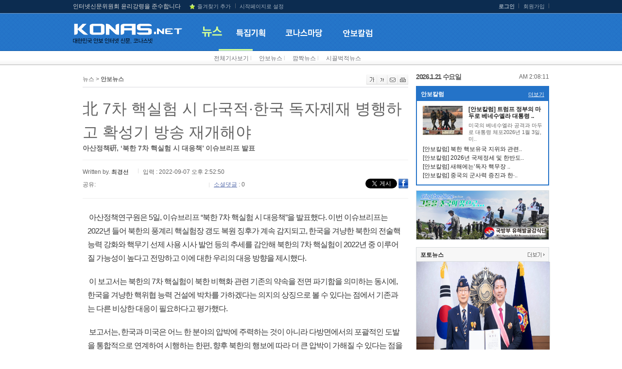

--- FILE ---
content_type: text/html
request_url: https://www.konas.net/article/article.asp?idx=59363
body_size: 35990
content:

<!DOCTYPE HTML PUBLIC "-//W3C//DTD HTML 4.01//EN" "https://www.w3.org/TR/html4/strict.dtd">
<html lang="ko">
<head>
	<meta charset="euc-kr">

	<!-- 카카오톡 관련 메타 -->
	<meta property="og:title" content="北 7차 핵실험 시 다국적·한국 독자제재 병행하고 확성기 방송 재개해야"/>
    <meta property="og:url" content="https://www.konas.net/article/article.asp?idx=59363"/>
    <meta property="og:description" content="아산정책硏, ‘북한 7차 핵실험 시 대응책’ 이슈브리프 발표"/>
    <meta property="og:image" content="https://www.konas.net/img_data/article/190411/190411_54621.jpg"/>

	<title>北 7차 핵실험 시 다국적·한국 독자제재 병행하고 확성기 방송 재개해야</title>
	<meta name="description" content="아산정책硏, ‘북한 7차 핵실험 시 대응책’ 이슈브리프 발표"/>
	<meta http-equiv="X-UA-Compatible" content="IE=edge" />
	<link rel="stylesheet" type="text/css" href="/css/style.css" />
	<link rel="stylesheet" type="text/css" href="/css/reply.css" />
	<script type="text/javascript" src="/js/jquery-1.6.1.min.js"></script>
	<script type="text/javascript" src="/js/common.js"></script>
	<script type="text/javascript" src="/js/js_rolling.js"></script>
	<SCRIPT type="text/javascript" SRC="/js/form_check.js"></SCRIPT>
	<SCRIPT LANGUAGE="JavaScript" SRC="/js/misc.js"></SCRIPT>
	<script type="text/javascript">
	function bookmark(){ 
		window.external.AddFavorite('https://www.konas.net/', '코나스넷') 
	} 
	</script>

</head>
<body>
	

	<ul id="skiptocontent" class="hidden">
		<li><a href="#umr">유틸리티메뉴 바로가기</a></li>
		<li><a href="#nav">메인메뉴 바로가기</a></li>		
		<li><a href="#container">본문으로 바로가기</a></li>
	</ul>

	<!-- wrap -->
	<div id="wrap" class="main">
		<!-- headerwrap -->
		<div id="headerwrap">			
			<!-- header -->
			<div id="header">							
				<h1><a href="/index.asp"><img src="/images/logo.png" alt="코나스넷 로고" /></a></h1>
				<ul id="uml">
					<li><font color=dcdcdc> 인터넷신문위원회 윤리강령을 준수합니다</font></li>
					<li><a href="#wrap"> </a></li>
					<li><a href="#wrap" onclick="javascript:bookmark()" class="bookmark">즐겨찾기 추가</a></li>
					<li class="e"><a href="#wrap" onclick="this.style.behavior='url(#default#homepage)';this.setHomePage('https://www.konas.net');">시작페이지로 설정</a></li>
				</ul>
				<ul id="umr">
				
					<li><a href="/login.asp"><b>로그인</b></a></li> 
					<li><a href="/member.asp">회원가입</a></li> 
				
				    
				</ul>
				<script>
function view(obj,no){
	var i=1;
	$(".navs").each(function(){
		if(no==i){
			this.style.display="";
		}else{
			this.style.display="none";
		}
		i++;
	});
}
function set_return(){
	var o="1";
	var i=1;
	$(".navs").each(function(){
		if(o==i){
			this.style.display="";
		}else{
			this.style.display="none";
		}
		i++;
	});

}
</script>
				<ul id="nav" style="margin-left:5px;">
					<li class="m1" onmouseover="view(this,1)" onmouseout="set_return()"><a href="/article/list.asp"><img src="/images/nav1_ov.png"  alt="뉴스"/></a></li>
					<li onmouseover="view(this,2)" onmouseout="set_return()"><a href="/article/project.asp"><img src="/images/nav2.png" alt="특집기획" class="hoverimg"/></a></li>
					<li onmouseover="view(this,3)" onmouseout="set_return()"><a href="/article/photo.asp"><img src="/images/nav3.png" alt="코나스마당" class="hoverimg"/></a></li>
					<li onmouseover="view(this,6)" onmouseout="set_return()"><a href="/article/news_anbocolumn.asp"><img src="/images/nav6.png" alt="안보칼럼" class="hoverimg"/></a></li>
					<!--
					<li onmouseover="view(this,4)" onmouseout="set_return()"><a href="/ezboard/ezboard.asp?mode=list&id=nk_reality"><img src="/images/nav4.png" alt="네티즌마당" class="hoverimg"/></a></li>
					-->
				</ul>
				<ul id="navs1" class="navs" style="margin-left:50px;display:;" onmouseover="view(this,1)">
					<li><a href="/article/list.asp">전체기사보기</a> l </li>   
					<li><a href="/article/news.asp">안보뉴스</a> l </li>   
					<li><a href="/article/human_list.asp">깜짝뉴스</a> l </li>   
					<li><a href="/article/noisy_list.asp">시끌벅적뉴스</a> </li>
				</ul>
				<ul id="navs2" class="navs" style="display:none;" onmouseover="view(this,2)">
				</ul>
				<ul id="navs3" class="navs navb" style="margin-left:50px;display:none;" onmouseover="view(this,3)">
					<li><a href="/article/photo.asp">포토뉴스</a> l </li>
					<li><a href="/article/kook_news_index.asp">국토대장정</a></li>
					<!--
					<li><a href="/ezboard/ezboard.asp?mode=list&id=humanstory">세상사는 이야기</a> </li>
					-->
				</ul>
				<!--
				<ul id="navs4" class="navs navb" style="display:none;" onmouseover="view(this,4)">
					<li><a href="/ezboard/ezboard.asp?mode=list&id=nk_reality"> 북한의실체</a> l </li>
					<li><a href="/ezboard/ezboard.asp?mode=list&id=by_forum">   병영논단</a> l </li>
					<li><a href="/ezboard/ezboard.asp?mode=list&id=hm_alliance">한ㆍ미동맹강화</a> </li>
					<li><a href="/ezboard/ezboard.asp?mode=list&id=aword_2018"> 자유게시판</a> </li>
				</ul>
				-->
				<ul id="navs5" class="navs" style="display:none;" onmouseover="view(this,5)">
				</ul>
			</div>
			<!-- /header -->
		</div>
		<!-- /headerwrap -->	

		<!-- containerwrap -->
		<div id="containerwrap">		
			<!-- container -->
			<div id="container">					
				
<script language="javascript">
	function loginChk()
	{
	   if (confirm("로그인후 글을 등록하실수 있습니다.\n로그인 하시겠습니까?"))
	   {
	      location.href = "/login.asp?go_url=/article/article.asp?idx=59363";
	   }
	}
	
	function sendSNS(sendgubun)
	{
	   if(sendgubun == "twitter")
	   {
		 url = "http://twitter.com/home?status=";
		 url += encodeURIComponent("北 7차 핵실험 시 다국적·한국 독자제재 병행하고 확성기 방송 재개해야");
		 url += encodeURIComponent("") + "http://www.konas.net/article/article.asp?idx=59363";
		 var winObj = window.open(url, "twitter");
		 winObj.focus();
	   }
	   else if(sendgubun == "me2day")
	   {
		 url = "http://me2day.net/posts/new?new_post[body]=\"";
		 url += encodeURIComponent("北 7차 핵실험 시 다국적·한국 독자제재 병행하고 확성기 방송 재개해야") + "\":";
		 url += "http://www.konas.net/article/article.asp?idx=59363";
		 var winObj = window.open(url, "me2day");
		 winObj.focus();
	   }
	   else if(sendgubun == "facebook")
	   {
		 url = "http://www.facebook.com/sharer.php?u=";
		 //url += getShortUrl();
		 url += "http://www.konas.net/article/article.asp?idx=59363";
		 url += "&t=";
		 url += encodeURIComponent("北 7차 핵실험 시 다국적·한국 독자제재 병행하고 확성기 방송 재개해야");
		 var winObj = window.open(url, "facebook");
		 winObj.focus();
	   }
	}
	//소셜 로그인
	var snsComment = {
			openPopUp: function(sns_gb) {
				var f = document.rep_form;
				var sns_type = f.sns_type.value;
				var sns_name = f.sns_name.value;

				if (sns_type != '' && sns_name!= '') {
					alert("이미 로그인 중입니다.");
					return;
				}
				
				var url = 'SNSAuth.asp?type=' + sns_gb,
					w,
					h;
				if (sns_gb == 'N') {
					w = 470;
					h = 380;
				} else if (sns_gb == 'F') {
					w = 380;
					h = 300;
				} else {
					w = 1000;
					h = 700;
				}
				OpenPopup(url, w, h, "_blank");
			},

			logout: function() {
				var url = 'SNSLogout.asp';
				OpenPopup(url, 50, 50, "_blank");
			}
		}
</script>

<SCRIPT LANGUAGE="JavaScript" SRC="/js/article_view.js"></SCRIPT>

			<!-- 내용 -->		
			<!-- content -->
			<div id="content" class="s2">
				<div class="path_box">
					<span class="p">뉴스 > <b>
					안보뉴스
					</b></span>
					<span class="icon">
						<a href="#" class="articleLarge" onclick="fontPlus(); return false;" title="기사 내용 크게 보기"><img src="/images/view_icon_1.gif" alt="글씨확대"/></a><a href="#" class="articleSmall" onclick="fontMinus(); return false;" title="기사 내용 작게 보기"><img src="/images/view_icon_2.gif" alt="글씨축소"/></a><a href="#" onclick="javascirpt:Article_Mail(59363);return false;"><img src="/images/view_icon_3.gif" alt="스크랩" /></a><a href="#" onclick="javascirpt:ArticlePrint(59363);return false;"><img src="/images/view_icon_4.gif" alt="인쇄" /></a>
					</span>
				</div>
				
				<!-- view01 -->
				<div class="view01">
					<!--img src="/images/view01_t.gif" alt="“어제의 희생! 튼튼한 안보로 보답하겠습니다”" /-->
					<p class="NEWS-view-title">北 7차 핵실험 시 다국적·한국 독자제재 병행하고 확성기 방송 재개해야</p>
					<div class="stit">아산정책硏, ‘북한 7차 핵실험 시 대응책’ 이슈브리프 발표</div>
					<div class="writer_sns">
						Written by. <span class="writer">최경선</span> &nbsp;
						<span class="date">입력 : 2022-09-07 오후 2:52:50</span><br />
						<div class="mt5 fl sns_top">
							<div class="title">
								공유: <!--img src="/images/sns_count.gif" alt="sns카운트" class="vm" /-->
							</div>
							<div class="g-plusone" data-size="small"></div>							
							<div class="face_sns">
								<iframe title="facebook" src="//www.facebook.com/plugins/like.php?href=http://www.konas.net/article/article.asp?idx%3D59363&amp;send=false&amp;layout=button_count&amp;width=100&amp;show_faces=true&amp;font&amp;colorscheme=light&amp;action=like&amp;height=21" scrolling="no" frameborder="0" style="border:none; overflow:hidden; width:100px; height:21px;" allowTransparency="true"></iframe>
							</div>
							<div class="tw_sns">
								<!--a href="https://twitter.com/share" data-url="http://www.konas.net/article/article.asp?idx=59363" data-text="아산정책硏, ‘북한 7차 핵실험 시 대응책’ 이슈브리프 발표"  class="twitter-share-button" data-via="IPAKOREA" data-lang="ko">트윗하기</a-->
							</div>
							<div class="re_sns">
								<span class="sre"> 소셜댓글</span> : 0</div>
							</div>
						<div class="sns">
							<!--a href="#sub" onclick="sendSNS('twitter')"><img src="/images/sns_1.gif" alt="twitter" /></a-->
								<a href="https://twitter.com/share" data-url="http://www.konas.net/article/article.asp?idx=59363" data-text="아산정책硏, ‘북한 7차 핵실험 시 대응책’ 이슈브리프 발표" class="twitter-share-button tweet" data-lang="ko" id="tweet"><img src="/images/sns_1.gif" alt="twitter" /></a>


<!--a href="https://twitter.com/intent/tweet?text=%BE%C6%BB%EA%C1%A4%C3%A5%E6%DA%2C+%A1%AE%BA%CF%C7%D1+7%C2%F7+%C7%D9%BD%C7%C7%E8+%BD%C3+%B4%EB%C0%C0%C3%A5%A1%AF+%C0%CC%BD%B4%BA%EA%B8%AE%C7%C1+%B9%DF%C7%A5&url=http://www.konas.net/article/article.asp?idx=59363"><img src="/images/sns_1.gif" alt="twitter" /> </a-->
							<a href="#sub" onclick="sendSNS('facebook')"><img src="/images/sns_2.gif" alt="facebook" /></a>
							<!--a href="#sub"><img src="/images/sns_3.gif" alt="sns" /></a-->
							<!--a href="#sub" onclick="sendSNS('me2day')"><img src="/images/sns_4.gif" alt="me2day" /></a-->
							<!--a href="#sub"><img src="/images/sns_5.gif" alt="sns" /></a>
							<a href="#sub"><img src="/images/sns_6.gif" alt="sns" /></a>
							<a href="#sub"><img src="/images/sns_7.gif" alt="sns" /></a>
							<a href="#sub"><img src="/images/sns_8.gif" alt="sns" /></a-->
						</div>
					</div>
					<div class="cl"></div>
					 <div class="cont" id="speech"><p>&nbsp;아산정책연구원은 5일, 이슈브리프 &ldquo;북한 7차 핵실험 시 대응책&rdquo;을 발표했다. 이번 이슈브리프는 2022년 들어 북한의 풍계리 핵실험장 갱도 복원 징후가 계속 감지되고, 한국을 겨냥한 북한의 전술핵 능력 강화와 핵무기 선제 사용 시사 발언 등의 추세를 감안해 북한의 7차 핵실험이 2022년 중 이루어질 가능성이 높다고 전망하고 이에 대한 우리의 대응 방향을 제시했다.</p>

<p>&nbsp;이 보고서는 북한의 7차 핵실험이 북한 비핵화 관련 기존의 약속을 전면 파기함을 의미하는 동시에, 한국을 겨냥한 핵위협 능력 건설에 박차를 가하겠다는 의지의 상징으로 볼 수 있다는 점에서 기존과는 다른 비상한 대응이 필요하다고 평가했다.&nbsp;</p>

<p>&nbsp;보고서는, 한국과 미국은 어느 한 분야의 압박에 주력하는 것이 아니라 다방면에서의 포괄적인 도발을 통합적으로 연계하여 시행하는 한편, 향후 북한의 행보에 따라 더 큰 압박이 가해질 수 있다는 점을 각인시키는 것이 중요하고, 1차적 대응조치 이후 북한의 태도에 따라 구사할 다음 수순을 준비해 놓는 것 역시 필요하다고 밝혔다.</p>

<p>&nbsp;또한 외교적 측면에서는 북한의 UN결의 위반에 대한 비난 및 추가 제재에 중국과 러시아를 동참시키기 위해 노력하되, 중국과 러시아가 이를 반대할 경우 UN안보리 대신 UN 특별총회 차원의 결의안을 추진할 필요가 있다고 판단하고, 대북제재 역시 기존의 유류 공급 제한을 더욱 강화하여 북한의 압박할 필요가 있다고 보았다.&nbsp;</p>

<p>&nbsp;아울러 보고서는 중국과 러시아의 비협조로 인해 UN 차원의 국제 제재가 현실화되기 힘들 경우에는 미국, 일본 및 EU 국가들과의 협력을 통한 다국적 제재와 한국 독자 제재를 병행하는 한편, 제재이행을 위한 다국적 조정감시단을 설립하고 운영할 필요가 있다고 밝혔다.&nbsp;</p>

<p>&nbsp;뿐만 아니라 보고서는 최근 암호화폐 해킹 등이 북한의 제재 효과를 상쇄하는 수단이 되고 있다는 점을 고려하여 다국적 사이버 해킹 차단 네트워크도 정립해야 한다고 지적했다.</p>

<p>&nbsp;보고서는 북한 인권 문제에 대한 집중 거론을 위해 대북전단 살포를 금지한 『남북관계발전에 관한 법률』을 다시 개정하고, UN 인권결의안에 공동발의국으로 참가하는 한편, 북한의 추가 도발이 있을 경우에는 군사분계선 일대의 확성기 방송을 재개하는 것도 검토해야 한다고 제언했다.&nbsp;</p>

<p>&nbsp;그리고 군사적으로는 항모타격단, 상륙준비단, 이지스구축함 전대, 오하이오급 순항미사일 잠수함, B-1B 폭격기, F-22 등 스텔스 전투기, F-15 및 F-16 등 기존 전투기의 대규모 편대군 등 기존의 한미 대응전력 과시에 더하여 B-2 스텔스 전략폭격기의 한반도 전개나 미국의 &lsquo;미니트맨-3&rsquo; 대륙간탄도탄(ICBM, Inter-Continental Ballistic Missile)의 추가발사도 검토할 필요가 있다고 보았다.</p>

<p>&nbsp;보고서는 &lsquo;담대한 구상&rsquo;을 북한이 거부하고 있는 현 상황을 고려할 때, 우리 정부는 북한이 7차 핵실험 등 도발 행위를 계속할 경우 대북압박이 지속적으로 강화될 수밖에 없다는 일관된 메시지를 전달할 필요가 있으며, 우리의 대북정책 기조나 세부 구상의 내용에 대해 국내적 소통과 의견 결집 활동을 강화할 필요도 있다고 제언했다.(konas)&nbsp;</p>

<p>코나스 최경선 기자</p>
</div>
					 <div class="sns_count2"><!--img src="/images/sns_count2.gif" alt="sns카운트" /-->
					 		<div class="g-plusone" data-size="tall"></div>
					 		<iframe title="facebook" src="//www.facebook.com/plugins/like.php?href=http://www.konas.net/article/article.asp?idx%3D59363&amp;width=100&amp;height=65&amp;colorscheme=light&amp;layout=box_count&amp;action=like&amp;show_faces=true&amp;send=false" scrolling="no" frameborder="0" style="border:none; overflow:hidden; width:60px; height:65px;vertical-align:bottom" allowTransparency="true"></iframe>

					 		<a href="https://twitter.com/share" class="twitter-share-button" data-url="http://www.konas.net/article/article.asp?idx%3D59363" data-text="아산정책硏, ‘북한 7차 핵실험 시 대응책’ 이슈브리프 발표" data-lang="en" data-count="vertical">트윗하기</a>
					 </div>
					 
									<img src="http://cp.news.search.daum.net/api/publish.json?nurl=http%3A%2F%2Fwww%2Ekonas%2Enet%2Farticle%2Farticle%2Easp%3Fidx%3D59363&xml_url=http%3A%2F%2Fwww%2Ekonas%2Enet%2Fkvadm%2FxmlData%2Fdaum%2F59363%2Exml&channel=politics" style="display:none;"/>
 					 
					 <div class="bottom">
							<a href='http://www.konas.net/index.asp' target='_blank'><img src='/img_data/banner/007.jpg' width='640' height='50' border='0' alt='안보가 바로서야 나라가 바로선다'/></a>

							<!-- 관련기사보기-->
							<dl class="dl03">
								<dt>관련기사보기</dt>
								<dd>
									<ul class="li01 s5">
									<li><a href='/article/article.asp?idx=59335' style='color: #1A19AF; font-weight:bold;  text-decoration: none; font-size:12px; line-height:7px'>한미일 북핵 수석대표 7일 도쿄서 회동</a></li><li><a href='/article/article.asp?idx=59296' style='color: #1A19AF; font-weight:bold;  text-decoration: none; font-size:12px; line-height:7px'>내년도 국방예산 57.1조원...북한 핵&#8231;미사일 대응역량 강화</a></li><li><a href='/article/article.asp?idx=59270' style='color: #1A19AF; font-weight:bold;  text-decoration: none; font-size:12px; line-height:7px'>북한 핵·WMD 위협 억제·대응위한 도상연습 개최</a></li><li><a href='/article/article.asp?idx=59237' style='color: #1A19AF; font-weight:bold;  text-decoration: none; font-size:12px; line-height:7px'>한미, 북한 핵·미사일 위협에 따른 공동 대응 방안 논의</a></li><li><a href='/article/article.asp?idx=59232' style='color: #1A19AF; font-weight:bold;  text-decoration: none; font-size:12px; line-height:7px'>미 공군, '미니트맨 3' ICBM 시험발사 성공..."핵위협 억지, 동맹 안심"</a></li><li><a href='/article/article.asp?idx=59228' style='color: #1A19AF; font-weight:bold;  text-decoration: none; font-size:12px; line-height:7px'>한미일, 하와이 해상에서 북핵.미사일 탐지.추적훈련</a></li><li><a href='/article/article.asp?idx=59180' style='color: #1A19AF; font-weight:bold;  text-decoration: none; font-size:12px; line-height:7px'>국가안보전략硏 ‘핵확산금지조약(NPT) 평가회의의 개최 의미와 시사점’</a></li>										
									</ul>
									
								</dd>
							</dl>
							<!-- /관련기사보기-->

							<!-- 포토/영상->
							<dl class="dl03">
								<dt>
									<span class="blue fl">포토/영상</span>
									<span class="fr fnormal"><b>1</b> / 3 <a href="#sub"><img src="/images/btn_prev_s.gif" alt="이전" /></a><img src="/images/btn_next_s.gif" alt="다음" /></span>
								</dt>
								<dd>
									<ul class="photo02">
										<li>
											<img src="/images/sample19.jpg" alt="사진에 대한 설명" />
											<a href="#sub">‘북한 공격은 경제 나 정보로 막아야’</a>
										</li>
										<li>
											<img src="/images/sample19.jpg" alt="사진에 대한 설명" />
											<a href="#sub">‘북한 공격은 경제 나 정보로 막아야’</a>
										</li>
										<li>
											<img src="/images/sample19.jpg" alt="사진에 대한 설명" />
											<a href="#sub">‘북한 공격은 경제 나 정보로 막아야’</a>
										</li>
										<li>
											<img src="/images/sample19.jpg" alt="사진에 대한 설명" />
											<a href="#sub">‘북한 공격은 경제 나 정보로 막아야’</a>
										</li>
									</ul>									
								</dd>
							</dl>
							<!-- /포토/영상>-->

							<div class="mt40">
								<a href="#sub" onclick="sendSNS('facebook')"><img src="/images/snsb_1.gif" alt="facebook" /></a>
								<!--a href="#sub" onclick="sendSNS('twitter')"><img src="/images/snsb_2.gif" alt="twitter" /></a-->
<a href="https://twitter.com/share" class="twitter-share-button" data-url="http://www.konas.net/article/article.asp?idx%3D59363" data-text="아산정책硏, ‘북한 7차 핵실험 시 대응책’ 이슈브리프 발표" data-lang="en" data-count="vertical">트윗하기</a>
								<!--a href="#sub"><img src="/images/snsb_3.gif" alt="sns" /></a-->
								<!--a href="#sub" onclick="sendSNS('me2day')"><img src="/images/snsb_4.gif" alt="me2day" /></a-->
								<!--a href="#sub"><img src="/images/snsb_5.gif" alt="sns" /></a>
								<a href="#sub"><img src="/images/snsb_6.gif" alt="sns" /></a>
								<a href="#sub"><img src="/images/snsb_7.gif" alt="sns" /></a-->
								<img src="/images/news/btn_print2.gif" alt="인쇄하기" style="cursor:pointer;" onclick="javascirpt:ArticlePrint(59363);return false;">
                <img src="/images/news/btn_book2.gif" alt="책갈피저장" style="cursor:pointer;" onclick="javascirpt:Article_Save(59363,10);return false;">
                <img src="/images/news/btn_mail2.gif" alt="메일보내기" style="cursor:pointer;" onclick="javascirpt:Article_Mail(59363);return false;">
							</div>

							<div id="fb-root"></div>
								<script>(function(d, s, id) {
								  var js, fjs = d.getElementsByTagName(s)[0];
								  if (d.getElementById(id)) return;
								  js = d.createElement(s); js.id = id;
								  js.src = "//connect.facebook.net/ko_KR/all.js#xfbml=1";
								  fjs.parentNode.insertBefore(js, fjs);
								}(document, 'script', 'facebook-jssdk'));</script>
							<a name="rep_list_position"></a>	
							<!-- 댓글쓰기 -->
							<div class="comment_form" style="display:none;">
								<div class="top">
									<span class="t"><img src="/images/comment_form_t.gif" alt="소셜댓글" /></span>
									<div class="sns">
										
										<img src="/images/login_select.gif" alt="로그인선택하기" />
										
										<a href="javascript:snsComment.openPopUp('T');" title="트위터 로그인 팝업 열림" onfocus="blur()"><img src="/images/snsb_21.gif" alt="트위터" /></a>
										<a href="javascript:snsComment.openPopUp('F');" title="페이스북 로그인 팝업 열림" onfocus="blur()"><img src="/images/snsb_22.gif" alt="페이스복" /></a>
									</div>
								</div>
								<div class="gtw">
									<span class="gt">원하는 계정으로 로그인 후 댓글을 작성하여 주십시요.</span>
									<!--span class="w">입력글자수/<b>0</b></span-->
								</div>
								
								<form name="rep_form" method="post" action="/article/article_rep_action.asp" >
								<input type="hidden" name="a_idx" value="59363">	
								<input type="hidden" name="mode" value="add">												
								<input type="hidden" name="project" value="">	
								<input type="hidden" name="namecheck">
								<input type="hidden" name="rep_icon">	
								<input type="hidden" name="rep_idx" value="0">
								<input type="hidden" name="org_rep_m_id" value="">
								<input type="hidden" name="rep_id_open" value="1">
								<input type="hidden" name="event_open" value="1">
								
								<input type="hidden" name="sns_type" value="">
								<input type="hidden" name="sns_uid" value="">
								<input type="hidden" name="sns_name" value="">
									<!--span class="pic"><img src="/images/sample.gif" alt="회원사진" /></span-->
									<label><input name="rep_name" type="text" size=7 maxlength=15 value="" onfocus="alert('로그인후 이용바랍니다.');blur;"/></label>
									<textarea rows="4" cols="30" title="댓글내용" name=rep_content onfocus="alert('로그인후 이용바랍니다.');blur;">로그인후 작성가능 합니다.</TEXTAREA>
									<a href="#" onclick="alert('로그인후 이용바랍니다.');blur;""><img src="/images/comment_form_btn.gif" alt="입력" class="btn"/></a>
									
								</form>
							</div>
							<!-- 새로코딩된영역 -->
							
							<div class="reply">
							<ul><ul><li><div class='id_tit'>입력 된 100자 의견이 없습니다.</div></li></ul>
</ul>				
							</div>
							<div class="npageing">
								<a href='#rep_list_position' class='on start'>1</a>
							</div>
							<!-- 새로코딩된영역 -->

							<!-- /댓글쓰기 -->
					 </div>
					 
						
				</div>
				<!-- /view01 -->			

					
			</div>		
			<!-- /content -->
			
				<!-- rnb -->
				<div id="rnb">
					<div>
						<SCRIPT LANGUAGE="JavaScript">
function tick() {
  var hours, minutes, seconds, ap;
  var intHours, intMinutes, intSeconds;
  var today;

  today = new Date();

  intHours = today.getHours();
  intMinutes = today.getMinutes();
  intSeconds = today.getSeconds();

  if (intHours == 0) {
     hours = "12:";
     ap = "Midnight ";
  } else if (intHours < 12) {
     hours = intHours+":";
     ap = "AM ";
  } else if (intHours == 12) {
     hours = "12:";
     ap = "Noon ";
  } else {
     intHours = intHours - 12
     hours = intHours + ":";
     ap = "PM ";
  }

  if (intMinutes < 10) {
     minutes = "0"+intMinutes+":";
  } else {
     minutes = intMinutes+":";
  }

  if (intSeconds < 10) {
     seconds = "0"+intSeconds+" ";
  } else {
     seconds = intSeconds+" ";
  }

  timeString = ap+hours+minutes+seconds;

  document.getElementById("snbweather").innerHTML = timeString;

  window.setTimeout("tick();", 100);
}

window.onload = tick;

</SCRIPT>

		<ul class="subsectionTitle">
			<dt><span class="fl" style="color:#555;font-size:14px;font-weight:bold;letter-spacing:-1.0pt;">2026.1.21&nbsp;수요일</span> <span class="s_weather" id="snbweather" style="float:right;"></span><div class="cl"></div></dt>
		</ul>
					</div> <!-- 날씨정보 -->

					<!-- 안보컬럼-->
					<dl class="dl02 anbo">
						<dt><span class="fl">안보칼럼</span> <a href="/article/news_anbocolumn.asp" class="fr"><!--<img src="/images/btn_more.gif" alt="더보기" class="mt4"/>--> 더보기</a><div class="cl"></div></dt>
						<dd><div class='img'><img src='/img_data/article/260115/260115_62106.jpg' alt='[안보칼럼] 트럼프 정부의 마두로 베네수엘라 대통령 체포사건에 대한 북한 김정은의 생각과 향후 대응 전망' width='82' height='60' border='0'/></div><div class='right'><div class='tit'><a href='/article/article.asp?idx=63977'>[안보칼럼] 트럼프 정부의 마두로 베네수엘라 대통령 ..</a></div><div class='cont'>미국의 베네수엘라 공격과 마두로 대통령 체포2026년 1월 3일, 미..</div></div><div class='cl'></div><ul class='mt5'><li><a href='/article/article.asp?idx=63951'>[안보칼럼] 북한 핵보유국 지위와 관련..</a></li><li><a href='/article/article.asp?idx=63927'>[안보칼럼] 2026년 국제정세 및 한반도..</a></li><li><a href='/article/article.asp?idx=63920'>[안보칼럼] 새해에는‘독자 핵무장 ..</a></li><li><a href='/article/article.asp?idx=63887'>[안보칼럼] 중국의 군사력 증진과 한·..</a></li></ul></dd>
					</dl>
					<!-- 배너 -->
					
					<div class="banner"> <li><a href='/app/banner_go.asp?idx=537' target='_blank'><img src='/img_data/banner/20250402_06.jpg' width='272' height='100' border='0' alt='2025 국방부 유해발굴감식단'/></a></li> </div>
					<!-- 배너 -->
					<!-- 포토 &amp; 동영상-->
										<dl class="dl01 mt10">
						<dt><span class="fl">포토뉴스</span> <a href="/article/photo.asp" class="fr"><img src="/images/btn_more.gif" alt="더보기" class="mt4"/></a><div class="cl"></div></dt>
						
						<dd class="img">
							<div class='photoBig'>
							<a href="/article/article.asp?idx=63978"><img src="/img_data/article/260115/260115_62108.jpg" title="향군, 김장호 구.." border='0' height="260" alt="향군, 김장호 구미시장에게 ‘.."/>
							<div class="trans">
								<em><b>향군, 김장호 구미시장에게 ‘..</b><br />
								박현미&nbsp;&nbsp;2026-01-15 오후 1:17:55</em>
							</div>
							</a>
							</div>
						</dd>
						
					</dl>
					<div class="photoList">
					<ul class="photo">
					
						<li ><a href="/article/article.asp?idx=63978"><span style='display:none;'><b>향군, 김장호 구미시장에게 ‘..</b><br />박현미&nbsp;&nbsp;2026-01-15 오후 1:17:55</span><img src="/img_data/article/260115/260115_62108.jpg" alt="향군, 김장호 구미시장에게 ‘.." width="133" height="133" border='0' onerror="this.src='/images/noimage.jpg'"/></a><img src="/img_data/article/260115/260115_62108.jpg" alt="향군, 김장호 구미시장에게 ‘.." width="270" height="260" border='0' style="display:none;" class="hiddenimg"/></li>
					
						<li class="r"><a href="/article/article.asp?idx=63929"><span style='display:none;'><b>향군, 2026년 현충원 참배로 새해..</b><br />박현미&nbsp;&nbsp;2026-01-02 오후 1:34:34</span><img src="/img_data/article/260102/260102_62056.jpg" alt="향군, 2026년 현충원 참배로 새해.." width="133" height="133" border='0' onerror="this.src='/images/noimage.jpg'"/></a><img src="/img_data/article/260102/260102_62056.jpg" alt="향군, 2026년 현충원 참배로 새해.." width="270" height="260" border='0' style="display:none;" class="hiddenimg"/></li>
					
						<li ><a href="/article/article.asp?idx=63879"><span style='display:none;'><b>대만 국군퇴제역 관병보도위원..</b><br />박현미&nbsp;&nbsp;2025-12-16 오후 4:15:20</span><img src="/img_data/article/251216/251216_61993.jpg" alt="대만 국군퇴제역 관병보도위원.." width="133" height="133" border='0' onerror="this.src='/images/noimage.jpg'"/></a><img src="/img_data/article/251216/251216_61993.jpg" alt="대만 국군퇴제역 관병보도위원.." width="270" height="260" border='0' style="display:none;" class="hiddenimg"/></li>
					
						<li class="r"><a href="/article/article.asp?idx=63735"><span style='display:none;'><b>향군, 발전기금 3억원 달성.....</b><br />박현미&nbsp;&nbsp;2025-11-04 오전 11:14:27</span><img src="/img_data/article/251104/251104_61828.jpg" alt="향군, 발전기금 3억원 달성....." width="133" height="133" border='0' onerror="this.src='/images/noimage.jpg'"/></a><img src="/img_data/article/251104/251104_61828.jpg" alt="향군, 발전기금 3억원 달성....." width="270" height="260" border='0' style="display:none;" class="hiddenimg"/></li>
					
					</ul>
					</div>
<script>
	$(".photoList ul li").mouseover( function(){
	    $('.photoBig').find('a').attr('href', $(this).find('a').attr('href')) ;
	    //$('.photoBig').find('img').attr('src', $(this).find('img').attr('src') ) ;
	    $('.photoBig').find('img').attr('src', $(this).find('img.hiddenimg').attr('src') ) ;
	    $('.trans').find('em').html( $(this).find('span').html() ) ;
	    $('.trans').find('a').attr('href', $(this).find('a').attr('href')) ;
	});
</script>
					<div class="cl"></div>
					<!-- /포토 &amp; 동영상-->
					
					<!-- 배너 -->
					<div class="banner" style="display:none;"><li>&nbsp;</li></div>
					<!-- 배너 -->

					<!-- 대표칼럼숨김(2019.12.19)
					<div class="jikpil">
						<h5><strong>코나스넷</strong> 대표칼럼</h5>

						<dl>
							<dt><img src="/images/jikpil_img05.png" alt="이만종" /><strong>이만종</strong>의 테러 해부<a href="/article/columnist.asp?cidx=65"><img src="/images/jikpil_more.gif" alt="더보기" /></a></dt>
							<dd>
								<ul>
						<li><a href='/article/article.asp?idx=52742'>2019 세계 테러 전망</a></li>
	<li><a href='/article/article.asp?idx=52310'>전쟁과 평화 ..분단의 질곡을 걷어내는..</a></li>
	<li><a href='/article/article.asp?idx=52006'>‘방 안의 코끼리’, 국방개혁의 현..</a></li>

								</ul>
							</dd>
						</dl>

						<dl>
							<dt><img src="/images/jikpil_img06.png" alt="이현오" /><strong>이현오</strong>의 세상사 評評評<a href="/article/columnist.asp?cidx=55"><img src="/images/jikpil_more.gif" alt="더보기" /></a></dt>
							<dd>
								<ul>
						<li><a href='/article/article.asp?idx=52366'>10월25일은 독도(獨島), ‘독도의 날’..</a></li>
	<li><a href='/article/article.asp?idx=52264'>오늘 누가 이재명, 그를 생각하고 있을..</a></li>
	<li><a href='/article/article.asp?idx=52249'>임진각 망배단 차례상, 이젠 추억 속에..</a></li>

								</ul>
							</dd>
						</dl>					
					
					</div>
					-->
					<!-- /깜짝뉴스-->

					
					<!-- 핫클릭 뉴스-->
					<dl class="dl01 mt10">

						<dt><span class="fl""><span class="blue">핫클릭</span> 뉴스</span><div class="cl"></div></dt>
						<dd>
							<ul class="hotnews">
							<li><a href='/article/article.asp?idx=64000'>"전작권 전환 대비 합동작전사령부 창설"..</a></li><li><a href='/article/article.asp?idx=63998'>병무청, 국민이 직접 병역 면탈 조장 정보..</a></li><li><a href='/article/article.asp?idx=63997'>국방부, 12·3 불법 계엄 이후 新 지휘..</a></li><li><a href='/article/article.asp?idx=63996'>김정은, 공장시찰 현장서 부총리 해임…"..</a></li><li><a href='/article/article.asp?idx=63995'>北, 계급교양관에 '헌법 3조' 적어놓고 "..</a></li>
							</ul>
						</dd>
					</dl>
					<!-- /핫클릭 뉴스-->
					
					<!-- 깜짝뉴스-->
					<dl class="dl02">
						<dt><span class="fl">깜짝뉴스</span> <a href="/article/human_list.asp" class="fr"><img src="/images/btn_more.gif" alt="더보기" class="mt4"/></a><div class="cl"></div></dt>
						<dd><div class='img'><img src='/img_data/article/260120/260120_62126.jpg' alt='지난해 탈북민 224명 입국…대부분 제3국 장기체류 여성' width='82' height='60' border='0'/></div><div class='right'><div class='tit'><a href='/article/article.asp?idx=63999'>지난해 탈북민 224명 입국…대부분 제3국 장기체류 ..</a></div><div class='cont'>통일부는 지난해 국내 입국한 북한이탈주민이 여자 198명과 남..</div></div><div class='cl'></div><ul class='mt5'><li><a href='/article/article.asp?idx=63984'>혹한기 훈련 중 민가 화재 목격…현..</a></li><li><a href='/article/article.asp?idx=63959'>머스크, 韓인구절벽 또 경고…북한군 ..</a></li><li><a href='/article/article.asp?idx=63939'>내 월급 빼고 다 오르는데…국민연금도..</a></li><li><a href='/article/article.asp?idx=63878'>내년부터 실업급여 오르고 육아기 단축..</a></li></ul></dd>
					</dl>
					<!-- /깜짝뉴스-->

					<!-- Live 소셜댓글 
					<dl class="facebook mt10">
						<dd>
							<a class="twitter-timeline" href="https://twitter.com/konasnet" data-theme="light" data-tweet-limit="5">@konasnet 님의 트윗</a>
							<script async src="https://platform.twitter.com/widgets.js" charset="utf-8"></script>
						</dd>
					</dl>
					 /Live 소셜댓글 -->
					

					<!-- 세상사는 이야기
					<dl class="dl02">
						<dt><span class="fl">세상사는 이야기</span> <a href="/ezboard/ezboard.asp?mode=list&id=humanstory" class="fr"><img src="/images/btn_more.gif" alt="더보기" class="mt4"/></a><div class="cl"></div></dt>
						<dd><div class='img'><a href='/ezboard/ezboard.asp?mode=view&id=humanstory&idx=1480'><img src='/images/default/humanstory.jpg' alt='아빠, 아빠! 세영이 먹고 싶..' width='82' height='60'/></a></div><div class='right'><div class='tit'><a href='/ezboard/ezboard.asp?mode=view&id=humanstory&idx=1480' class='9'>아빠, 아빠! 세영이 먹고 싶은데 언..</a></div><div class='cont'><a href='/ezboard/ezboard.asp?mode=view&id=humanstory&idx=1480' class='9'>“옛날하고도 먼 옛날 항아님이 사는 달나라에 토끼..</a></div></div><div class='cl'></div><ul class='mt5'><li><a href='/ezboard/ezboard.asp?mode=view&id=humanstory&idx=1479'>하부지, 저 ‘만세’ 도 해요</a></li><li><a href='/ezboard/ezboard.asp?mode=view&id=humanstory&idx=1478'>쉿! 하부지~~ 비밀이에요, 세영이는 할..</a></li><li><a href='/ezboard/ezboard.asp?mode=view&id=humanstory&idx=1477'>‘이뻐지세, 더 이뻐지세’ 우리 세..</a></li><li><a href='/ezboard/ezboard.asp?mode=view&id=humanstory&idx=1476'>우와우, 우리 세영이가 이렇게 크고 예..</a></li></ul></dd>
					</dl>
					<!-- /세상사는 이야기-->

				</div>		
				<!-- /rnb -->
			<div class="cl"></div>
<!-- 2013.11.25 -->
<link rel="image_src" href="http://www.konas.net/img_data/article/251216/251216_61991.jpg" />
			<!-- /내용 -->	
			
<!-- 마지막 +1 버튼 태그의 뒤에 이 태그를 배치하세요. -->
<script type="text/javascript">
  window.___gcfg = {lang: 'ko'};

  (function() {
    var po = document.createElement('script'); po.type = 'text/javascript'; po.async = true;
    po.src = 'https://apis.google.com/js/plusone.js';
    var s = document.getElementsByTagName('script')[0]; s.parentNode.insertBefore(po, s);
  })();
  
  function event_win(){
  	
	}
</script>			
<!-- twitter -->
<script>!function(d,s,id){var js,fjs=d.getElementsByTagName(s)[0],p=/^http:/.test(d.location)?'http':'https';if(!d.getElementById(id)){js=d.createElement(s);js.id=id;js.src=p+'://platform.twitter.com/widgets.js';fjs.parentNode.insertBefore(js,fjs);}}(document, 'script', 'twitter-wjs');</script>
<script type="text/javascript">initMoving(document.getElementById("quick_menu"), 60, 1, 1);</script>
			</div>
			<!-- /container -->			
		</div>
		<!-- /containerwrap -->

		<!-- footerwrap -->
		<div id="footerwrap">
			<div id="footer">
				<a href="#sub"><img src="/images/f_logo.gif" alt="로고" class="f_logo"/></a>
				<div class="right">
					<ul class="fm">
						<li><a href="/service/intro.asp"><b>코나스소개</b></a> &nbsp; l </li>
						<li><a href="/service/pw_inquire.asp">비밀번호문의</a> &nbsp; l </li>
						<li><a href="/service/personal.asp">개인정보취급방침</a></li>
					</ul>
					<div class="tel">Tel : 02-416-6450  Fax : 02-416-0922</div>
					<div class="cl"></div>
					<div class="copyright">
						<div>주소 : 06374  서울시 서초구 남부순환로 2569 (서초동 1365-16) 8층 / 발행인 : 신상태 / 편집인 : 전복동 / 청소년보호책임자 : 전복동 / 등록번호 : 서울아 00102</div>
						<div>등록일 : 2005.11.02 / 발행일 : 2003.11.11 / 코나스넷의 모든 콘텐츠(기사)는 저작권법의 보호를 받는 바, 무단 전재, 복사, 배포 등을 금합니다. </div>
					</div>					
				</div>
				<div class="cl"></div>
			</div>
		</div>
		<!-- /footerwrap -->
	</div>
	<!-- /wrap -->
</body>
</html>

--- FILE ---
content_type: text/html; charset=utf-8
request_url: https://accounts.google.com/o/oauth2/postmessageRelay?parent=https%3A%2F%2Fwww.konas.net&jsh=m%3B%2F_%2Fscs%2Fabc-static%2F_%2Fjs%2Fk%3Dgapi.lb.en.2kN9-TZiXrM.O%2Fd%3D1%2Frs%3DAHpOoo_B4hu0FeWRuWHfxnZ3V0WubwN7Qw%2Fm%3D__features__
body_size: 161
content:
<!DOCTYPE html><html><head><title></title><meta http-equiv="content-type" content="text/html; charset=utf-8"><meta http-equiv="X-UA-Compatible" content="IE=edge"><meta name="viewport" content="width=device-width, initial-scale=1, minimum-scale=1, maximum-scale=1, user-scalable=0"><script src='https://ssl.gstatic.com/accounts/o/2580342461-postmessagerelay.js' nonce="_AyJi_uva0MiFSvlBe8jOA"></script></head><body><script type="text/javascript" src="https://apis.google.com/js/rpc:shindig_random.js?onload=init" nonce="_AyJi_uva0MiFSvlBe8jOA"></script></body></html>

--- FILE ---
content_type: application/javascript
request_url: https://www.konas.net/js/common.js
body_size: 14489
content:
$(document).ready(function(){
 $(".hoverimg").mouseover(function (){
  var file = $(this).attr('src').split('/');
  var filename = file[file.length-1];
  var path = '';
  for(i=0 ; i < file.length-1 ; i++){
   path = ( i == 0 )?path + file[i]:path + '/' + file[i];
  }
  $(this).attr('src',path+'/'+filename.replace('.png','_on.png'));
  
 }).mouseout(function(){
  var file = $(this).attr('src').split('/');
  var filename = file[file.length-1];
  var path = '';
  for(i=0 ; i < file.length-1 ; i++){
   path = ( i == 0 )?path + file[i]:path + '/' + file[i];
  }
  $(this).attr('src',path+'/'+filename.replace('_on.png','.png'));
 });
});

$(document).ready(function(){
 $(".hoverimgg").mouseover(function (){
  var file = $(this).attr('src').split('/');
  var filename = file[file.length-1];
  var path = '';
  for(i=0 ; i < file.length-1 ; i++){
   path = ( i == 0 )?path + file[i]:path + '/' + file[i];
  }
  $(this).attr('src',path+'/'+filename.replace('.gif','_on.gif'));
  
 }).mouseout(function(){
  var file = $(this).attr('src').split('/');
  var filename = file[file.length-1];
  var path = '';
  for(i=0 ; i < file.length-1 ; i++){
   path = ( i == 0 )?path + file[i]:path + '/' + file[i];
  }
  $(this).attr('src',path+'/'+filename.replace('_on.gif','.gif'));
 });
});

function ViewObj(obj,arg){
	var el = document.getElementById(obj);
	if(arg=='1'){		
		el.style.display = "block";
	}else if(arg=='0'){		
		el.style.display = "none";
	}
}

function SwitchMenu(obj){
	var el = document.getElementById(obj);
	if(el.style.display != "block"){								
		el.style.display = "block";
	}else{
		el.style.display = "none";
	}
}

//쿠키값 가져오기
function getCookie( name ){ 
		var nameOfCookie = name + "="; 
		var x = 0;
		while ( x <= document.cookie.length ) 
		{ 
				var y = (x+nameOfCookie.length); 
				if ( document.cookie.substring( x, y ) == nameOfCookie ) { 
						if ( (endOfCookie=document.cookie.indexOf( ";", y )) == -1 ) 
								endOfCookie = document.cookie.length; 
						return unescape( document.cookie.substring( y, endOfCookie ) ); 
				} 
				x = document.cookie.indexOf( " ", x ) + 1; 
				if ( x == 0 ) 
						break; 
		} 
		return ""; 
}

function tab2(obj){
	document.getElementById("tab_view"+1).style.display = "none";
	document.getElementById("tab_view"+2).style.display = "none";
	document.getElementById("tab_view"+obj).style.display = "block";
}

function tab7(obj){
	document.getElementById("tab_view"+1).style.display = "none";
	document.getElementById("tab_view"+2).style.display = "none";
	document.getElementById("tab_view"+3).style.display = "none";
	document.getElementById("tab_view"+4).style.display = "none";
	document.getElementById("tab_view"+5).style.display = "none";
	document.getElementById("tab_view"+6).style.display = "none";
	document.getElementById("tab_view"+7).style.display = "none";
	document.getElementById("tab_view"+0).style.display = "none";
	document.getElementById("tab_view"+obj).style.display = "block";
}


$(document).ready(function(){
	 //$('.toggle .v').hide(); 
	 $('.toggle .t').toggle(
		function(){
		 $(this).next('.toggle .v').fadeOut();
		 $(this).removeClass('on');
		}	,
		
		function(){
		 $(this).next('.toggle .v').fadeIn(); 
		 $(this).addClass('on'); 
		}	 
	 );
});


function initMoving(target, position, topLimit, btmLimit) {
    if (!target)
        return false;

    var obj = target;
    obj.initTop = position;
    obj.topLimit = topLimit;
    obj.bottomLimit = Math.max(document.documentElement.scrollHeight, document.body.scrollHeight) - btmLimit - obj.offsetHeight;


    obj.style.position = "absolute";
    obj.top = obj.initTop;
    obj.left = obj.initLeft;


    if (typeof(window.pageYOffset) == "number") {    //WebKit
        obj.getTop = function() {
            return window.pageYOffset;
        }
    } else if (typeof(document.documentElement.scrollTop) == "number") {
        obj.getTop = function() {
            return Math.max(document.documentElement.scrollTop, document.body.scrollTop);
        }
    } else {
        obj.getTop = function() {
            return 0;
        }
    }

    if (self.innerHeight) {    //WebKit
        obj.getHeight = function() {
            return self.innerHeight;
        }
    } else if(document.documentElement.clientHeight) {
        obj.getHeight = function() {
            return document.documentElement.clientHeight;
        }
    } else {
        obj.getHeight = function() {
            return 500;
        }
    }

    obj.move = setInterval(function() {
        if (obj.initTop > 0) {
            pos = obj.getTop() + obj.initTop;
        } else {
            pos = obj.getTop() + obj.getHeight() + obj.initTop;
            //pos = obj.getTop() + obj.getHeight() / 2 - 15;
        }


        if (pos > obj.bottomLimit)
            pos = obj.bottomLimit;
        if (pos < obj.topLimit)
            pos = obj.topLimit;


        interval = obj.top - pos;
        obj.top = obj.top - interval / 3;
        obj.style.top = obj.top + "px";
    }, 30)
}

//---------------------------------------------------------------------------------------------------
// 팝업창 띄우기
//---------------------------------------------------------------------------------------------------
function OpenPopup(url, width, height, target, option) {

	if (!option) {
		var option = "scrollbars=yes,left=0,top=0";
	}

	// 과거 포토슬라이드 사이즈
	if ( width == '858' && height == '670' ) {
		width = 868;
		height = 619;
	}

	var patternSlide = /photo\/slidePopup/;
	var patternStory = /photo\/storyPopup/;
	var patternSpoPhoto = /spo\/photoPopup/;
	if ( (result = patternSlide.exec(url)) != null && height == 619) {
		height = 695;
	} else if ( (result = patternStory.exec(url)) != null && height == 619) {
		height = 695;
	} else if ( (result = patternSpoPhoto.exec(url)) != null ) {
		width = 972;
		height = 795;
	}

	if ( navigator.userAgent.toLowerCase().indexOf("safari")!=-1 ) {
		height+=3;
	}
	
    var viewpage = window.open(url, target, option+',width='+width+',height='+height);
    viewpage.focus();
}


//팝업에 관련된 UI 에 독립적인 함수들 모음  ################################################################################
 function winOpenAtCenter(sURL, sWindowName, w, h, sScroll) {
	  // 화면 중앙으로 Popup 띄우기.. 스크롤바는 옵션..
	  // ex)
	  //      openWin("test.asp", "winTest", 400, 300);     ☞ 스크롤바 없음
	  //      openWin("test.asp", "winTest", 400, 300, "yes");  ☞ 스크롤바 있음
	  //      openWin("test.asp", "winTest", 400, 300, "auto"); ☞ 스크롤바 자동

	  var x = (screen.width - w) / 2;
	  var y = (screen.height - h) / 2;

	  if (sScroll==null) sScroll = "no";

	  var sOption = "";
	  sOption = sOption + "toolbar=no, channelmode=no, location=no, directories=no, resizable=no, menubar=no";
	  sOption = sOption + ", scrollbars=" + sScroll + ", left=" + x + ", top=" + y + ", width=" + w + ", height=" + h;

	  var win = window.open(sURL, sWindowName, sOption);
	  return win;
}

//input에 숫자만 입력  ################################################################################
var db = new Array("1","2","3","4");
var agent = window.navigator.userAgent;
var busy = false;
function check_num(frm, sel) {
  if( !busy && db[sel] != document.getElementById(frm).value && document.getElementById(frm).value !="") {
    busy = true;

      var str = document.getElementById(frm).value;

        if( !isNumeric(str)) {
          if(agent.indexOf("Macintosh") != -1)
            {
        	    document.getElementById(frm).value="";
                alert("숫자를 입력해 주세요.");
                document.getElementById(frm).value="";
								db[sel] = "";
            }
            else {
                alert("숫자를 입력해 주세요.");
                document.getElementById(frm).value="";
            }
        } else { db[sel] = document.getElementById(frm).value; }

    busy = false;
    }
  else { setTimeout("check_num('"+frm+"','"+sel+"')",10); }
}

//숫자인지 체크  ################################################################################
function containsCharsOnly(input,chars)
{
  for(var i=0; i< input.length; i++) {
    if(chars.indexOf(input.charAt(i)) == -1)
    return false;
  }
  return  true;
}

function isNumeric(input)
{
  var chars = "0123456789";
  return containsCharsOnly(input,chars);
}

//이메일 체크  ################################################################################
function isValid_email( str )
{
     /* check whether input value is included space or not  */
     if(str == ""){
     	alert("이메일 주소를 입력하세요.");
     	return false;
     }
     var retVal = checkSpace( str );
     if( retVal ) {
         alert("이메일 주소를 빈공간 없이 넣으세요.");
         return false;
     }

     if( -1 == str.indexOf('.') ) {
     	alert("이메일 형식이 잘못 되었습니다.");
        return false;
     }
     
     var list = str.split("@",2);  
     if(list.length > 1 && -1 == list[1].indexOf('.') ) {
     	alert("이메일 형식이 잘못 되었습니다.");
        return false;
     }

     /* checkFormat */
     var isEmail = /[-_.0-9a-zA-Z]+(\.[-_.0-9a-zA-Z]+)*@[-_.0-9a-zA-Z]+(\.[0-9a-zA-Z]+)*/;
     if( !isEmail.test(str) ) {
         alert("이메일 형식이 잘못 되었습니다.");
         return false;
     }
     if( str.length > 60 ) {
         alert("이메일 주소는 60자까지 유효합니다.");
         return false;
     }

     return true;
}

// space 가 있으면 true, 없으면 false
function checkSpace( str )
{
     if(str.search(/\s/) != -1){
     	return true;
     } else {
        return false;
     }
}


// 시끌벅적뉴스

var ScrollControl = function(objId,options){ 
this.init(objId,options); 
} 
ScrollControl.prototype = { 
stage : {}, 
options : {}, 
isover : false, 
freeze : false, 
course : 'top', 
itimes : 0, 
top : 0, 

init : function(objId,options){ 
this.setOptions(options); 
this.setStage(objId); 
this.setTrueData(); 

this.move(); 
}, 
setOptions : function(options){ 
options.inteval = options.inteval || 50; 
options.freeze = options.freeze || 1000; 
options.height = parseInt(options.height, 10) || 30; 
options.style = options.style || 'scroll'; 
options.line = options.line || 1; 
options.stopline = options.stopline || options.line; 
options.reverse = options.reverse || ''; 
options.debug = options.debug || false; 

options.blockHeight = options.height * options.line; 
options.stopHeight = options.height * (options.stopline || options.line); 


// options.cMarginTop = options.cMarginTop || (options.height/2) * 0.3; 
options.cMarginTop = 0; 
options.cHeight = options.height - options.cMarginTop; 
options.freeze = (options.style == 'no-freeze') ? options.inteval : options.freeze;
 
switch(options.style){ 
case 'jump' : options.style = options.style; break; 
default : options.style = 'scroll'; break; 
} 


this.course = options.start || 'top'; 
this.options = options; 
}, 
setTrueData : function(){ 
var cObjs = this.stage.childNodes; 
var cObjLen = cObjs.length; 
var removes = []; 

for(var i=0;i<cObjs.length;i++){ 
if(!cObjs[i].tagName){ 
removes.push(cObjs[i]); //바로 삭제 시 데이터 꼬이는듯 하여 일단 킵함. 
}else{ 
cObjs[i].style.margin = "0"; 

cObjs[i].style.marginTop = this.options.cMarginTop; 
cObjs[i].style.height = this.options.cHeight+'px'; 
} 
} 

// 찾은 데이터를 삭제함.(FF의 경우 text 노드가 첨부됨.) 
for(var i=0;i<removes.length;i++){ 
this.stage.removeChild(removes[i]); 
} 

if(!this.options.debug && cObjLen <= this.options.line ){ 
var attachLen = parseInt(this.options.line/cObjLen, 10); 

for(var i=0; i<attachLen; i++){ 
for(var j=0; j<cObjLen; j++){ 
this.stage.appendChild( cObjs[j].cloneNode(true) ); 
} 
} 
} 

}, 
setStage : function(objId){ 
var This = this; 
this.stage = document.getElementById(objId); 

this.stage.style.height = this.options.blockHeight+'px'; 
this.stage.style.padding = "0px"; 
this.stage.style.margin = "0px"; 

if(!this.options.debug) 
this.stage.style.overflow = "hidden"; 


this.stage.onmouseover = function(){This.isover=true;} 
this.stage.onmouseout = function(){This.isover=false;} 

this.stage.scrollTop = 0; //파폭에서 리프래시 문제 
}, 
setCourse : function(course){ 
if(this.course != 'down' && course == 'down' && this.stage.scrollTop <= 0){ 
this.changeChild(); 
this.stage.scrollTop = this.options.height; 
}else if(course == 'top' && this.stage.scrollTop >= this.options.height){ 
if(this.options.reverse != 'all'){ 
this.changeChild(this.options.line); 
this.stage.scrollTop = this.stage.scrollTop - this.options.stopHeight; 
} 
} 

this.course = course; 
if(this.itimes > 0){ 
window.clearTimeout(this.itimes); 
this.move(); 
} 
}, 
changeChild : function(count){ 
if(count == undefined){ count = this.stage.childNodes.length - 1;} 

for(var i=0; i<count;i++ ){ 
this.stage.appendChild( this.stage.childNodes[0] ); // 항상 첫번째것을 뒤로 이동 
} 
}, 
actionTop : function(){ 
if(this.options.style == 'jump'){ 
this.changeChild(this.options.stopline); 
this.stage.scrollTop = 0; 
this.freeze = true; 
}else{ 
this.top++; 
this.stage.scrollTop++; 

if( this.stage.scrollTop >= this.options.height ){ 
this.changeChild(1); 
this.stage.scrollTop = this.stage.scrollTop - this.options.height; 

//if문 안에 있는게 효율 
if( this.top >= this.options.stopHeight ){ 
this.top = 0; 
this.freeze = true; 
if(this.options.reverse == 'top' || this.options.reverse == 'all') this.setCourse("down");
 } 
} 
} 
}, 
actionDown : function(){ 
if(this.options.style == 'jump'){ 
this.freeze = true; 
for(var i=0; i<this.options.stopline;i++){ 
this.changeChild(); 
} 
}else{ 
this.top--; 
this.stage.scrollTop--; 

if( this.stage.scrollTop <= 0 ){ 
this.changeChild(); 
this.stage.scrollTop = this.stage.scrollTop + this.options.height; 

//Math.abs 로 구할 수 있지만, Math함수가 무거운 관계로 음수 처리함.(if문 안에 있는게 효율) 
if( -(this.top) >= this.options.stopHeight ){ 
for(var i=1; i<this.options.stopline;i++){ 
this.changeChild(); 
} 

this.top = this.top + this.options.stopHeight; 
this.freeze = true; 
} 
} 
} 

if(this.freeze){ 
this.stage.scrollTop = this.options.stopHeight; 
if(this.options.reverse == 'down' || this.options.reverse == 'all') this.setCourse("top");
 } 

}, 
move : function(){ 
this.itimes = 0; 
if(!this.isover){ 
if(this.course == 'top') this.actionTop(); 
else this.actionDown(); 
} 

var This = this; 
if(this.freeze){ this.itimes = window.setTimeout(function(){This.move()}, this.options.freeze); }
 else{ window.setTimeout(function(){This.move()}, this.options.inteval); } 
this.freeze = false; 
} 

} 
